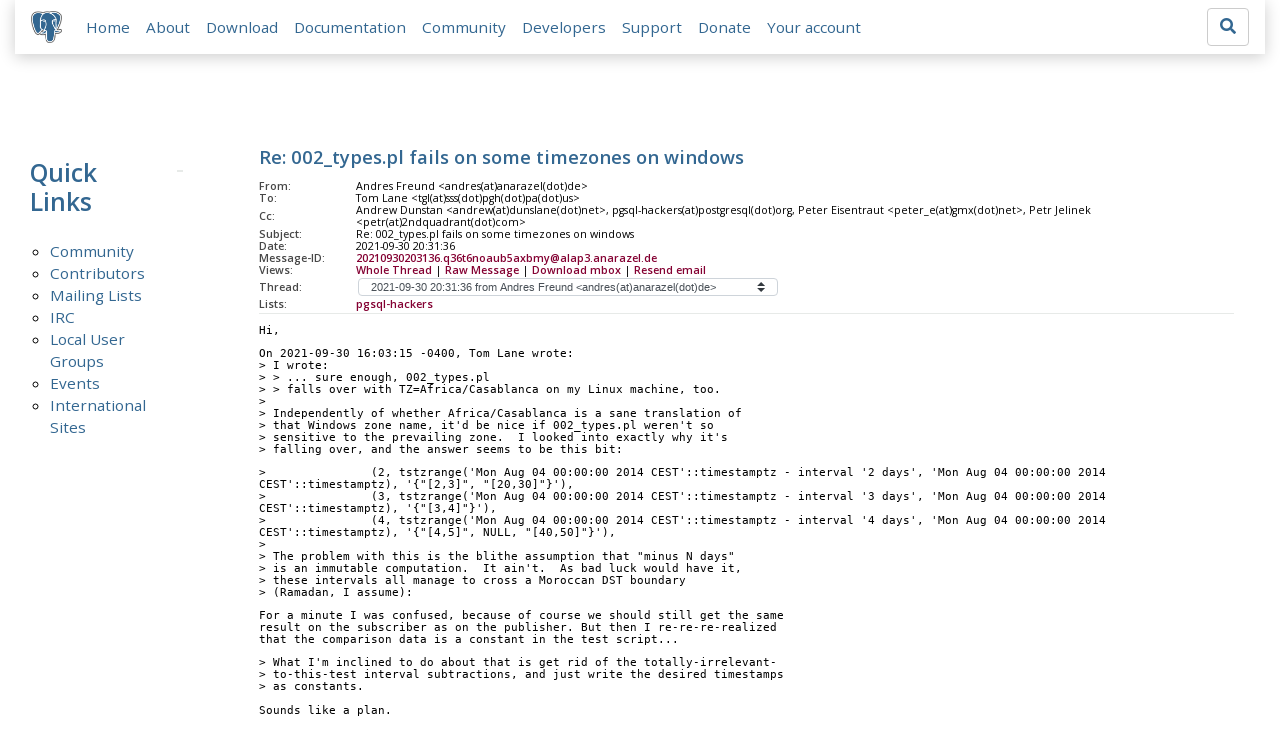

--- FILE ---
content_type: text/html; charset=utf-8
request_url: https://www.postgresql.org/message-id/20210930203136.q36t6noaub5axbmy%40alap3.anarazel.de
body_size: 4231
content:
<!doctype html>
<html lang="en">
 <head>
  <title>PostgreSQL: Re: 002_types.pl fails on some timezones on windows</title>
  <meta name="viewport" content="width=device-width, initial-scale=1, shrink-to-fit=no">
  <meta http-equiv="Content-Type" content="text/xhtml; charset=utf-8" />
  <meta property="og:url" content="https://www.postgresql.org/message-id/20210930203136.q36t6noaub5axbmy%40alap3.anarazel.de" />
  <meta property="og:type" content="article" />
  <meta property="article:author" content="Andres Freund" />
  <meta property="article:published_time" content="2021-09-30T20:31:36" />
  <meta property="og:image" content="https://www.postgresql.org/media-archives/img/about/press/elephant.png" />
  <meta property="og:title" content="Re: 002_types.pl fails on some timezones on windows" />
  <meta property="og:description" content="Hi, On 2021-09-30 16:03:15 -0400, Tom Lane wrote: &gt; I wrote: &gt; &gt; ... sure enough, 002_types.pl &gt; &gt; falls …" />
  <meta property="og:site_name" content="PostgreSQL Mailing List Archives" />
   
  <meta name="theme-color" content="#336791"/>
  <meta name="copyright" content="The PostgreSQL Global Development Group" />
  <link href="/media-archives/css/fontawesome.css?90ba7093" rel="stylesheet">
  <link rel="stylesheet" href="/media-archives/css/bootstrap.min.css?90ba7093">
  <link rel="shortcut icon" href="/favicon.ico" />
  
  <link rel="stylesheet" type="text/css" href="/dyncss/base.css?90ba7093">
  
  </head>
  <body>
    <div class="container-fluid">
      <div class="row justify-content-md-center">
        <div class="col">
          <!-- Header -->
          <nav class="navbar navbar-expand-lg navbar-light bg-light">
            <a class="navbar-brand p-0" href="/">
              <img class="logo" src="/media-archives/img/about/press/elephant.png" alt="PostgreSQL Elephant Logo">
            </a>
            <button class="navbar-toggler" type="button" data-toggle="collapse" data-target="#pgNavbar" aria-controls="pgNavbar" aria-expanded="false" aria-label="Toggle navigation">
              <span class="navbar-toggler-icon"></span>
            </button>
            <div class="collapse navbar-collapse" id="pgNavbar">
              <ul class="navbar-nav mr-auto">
                <li class="nav-item p-2"><a href="/" title="Home">Home</a></li>
                <li class="nav-item p-2"><a href="/about/" title="About">About</a></li>
                <li class="nav-item p-2"><a href="/download/" title="Download">Download</a></li>
                <li class="nav-item p-2"><a href="/docs/" title="Documentation">Documentation</a></li>
                <li class="nav-item p-2"><a href="/community/" title="Community">Community</a></li>
                <li class="nav-item p-2"><a href="/developer/" title="Developers">Developers</a></li>
                <li class="nav-item p-2"><a href="/support/" title="Support">Support</a></li>
                <li class="nav-item p-2"><a href="/about/donate/" title="Donate">Donate</a></li>
                <li class="nav-item p-2"><a href="/account/" title="Your account">Your account</a></li>
              </ul>
             <form role="search" method="get" action="https://www.postgresql.org/search/">
               <div class="input-group">
                 <input id="q" name="q" type="text" size="20" maxlength="255" accesskey="s"  class="form-control" placeholder="Search for...">
                 <span class="input-group-btn">
                   <button class="btn btn-default" type="submit"><i class="fas fa-search"></i></button>
                 </span>
               </div><!-- /input-group -->
             </form>
            </div>
          </nav>
        </div>
      </div>
      
    </div>
    
<div class="container-fluid margin archive">
  <div class="row">
    <div class="col-lg-2">
      <div id="pgSideWrap">
       <div id="pgSideNav">
         <h2>Quick Links</h2>
         <ul>
            <li><a href="/community/">Community</a></li>
            <li><a href="/community/contributors/">Contributors</a></li>
            <li><a href="/list/">Mailing Lists</a></li>
            <li><a href="/community/irc/">IRC</a></li>
            
            <li><a href="/community/user-groups/">Local User Groups</a></li>
            <li><a href="/about/events/">Events</a></li>
            <li class="last-child"><a href="/community/international/">International Sites</a></li>
         </ul>
       </div>
      </div> <!-- pgSideWrap -->
    </div>
    <div class="col-lg-10">
      <div id="pgContentWrap">
        

<h1 class="subject">Re: 002_types.pl fails on some timezones on windows</h1>



<table class="table-sm table-responsive message-header" style="border-bottom: 0.05em solid #E7EAE8; margin-bottom: 1em;">
 <tr>
  <th scope="row" style="width: 10%">From:</th>
  <td>Andres Freund &lt;andres(at)anarazel(dot)de&gt;</td>
 </tr>
 <tr>
  <th scope="row">To:</th>
  <td>Tom Lane &lt;tgl(at)sss(dot)pgh(dot)pa(dot)us&gt;</td>
 </tr>

 <tr>
  <th scope="row">Cc:</th>
  <td>Andrew Dunstan &lt;andrew(at)dunslane(dot)net&gt;, pgsql-hackers(at)postgresql(dot)org, Peter Eisentraut &lt;peter_e(at)gmx(dot)net&gt;, Petr Jelinek &lt;petr(at)2ndquadrant(dot)com&gt;</td>
 </tr>

 <tr>
  <th scope="row">Subject:</th>
  <td>Re: 002_types.pl fails on some timezones on windows</td>
 </tr>
 <tr>
  <th scope="row">Date:</th>
  <td>2021-09-30 20:31:36</td>
 </tr>
 <tr>
  <th scope="row">Message-ID:</th>
  <td><a href="/message-id/20210930203136.q36t6noaub5axbmy%40alap3.anarazel.de">20210930203136.q36t6noaub5axbmy@alap3.anarazel.de</a></td>
 </tr>
 <tr>
   <th class="align-middle" scope="row">Views:</th>
   <td>
     <a href="/message-id/flat/20210930203136.q36t6noaub5axbmy%40alap3.anarazel.de">Whole Thread</a> |
     <a href="#" data-ref="/message-id/raw/20210930203136.q36t6noaub5axbmy%40alap3.anarazel.de" class="post-link">Raw Message</a> |
     <a href="#" data-ref="/message-id/mbox/20210930203136.q36t6noaub5axbmy%40alap3.anarazel.de" class="post-link">Download mbox</a>
 | <a href="#" data-ref="/message-id/resend/20210930203136.q36t6noaub5axbmy%40alap3.anarazel.de" class="post-link">Resend email</a>
   </td>
 </tr>
 
   <tr>
    <th class="align-middle" scope="row">Thread:</th>
    <td>
     <select id="thread_select" class="custom-select">
  <option value="20210930183641.7lh4jhvpipvromca%40alap3.anarazel.de">2021-09-30 18:36:41 from Andres Freund &lt;andres(at)anarazel(dot)de&gt;</option>
  <option value="3188327.1633029149%40sss.pgh.pa.us">&nbsp;2021-09-30 19:12:29 from Tom Lane &lt;tgl(at)sss(dot)pgh(dot)pa(dot)us&gt;</option>
  <option value="f4b9c195-7caa-4849-ba67-49a5d153e203%40dunslane.net">&nbsp;2021-09-30 19:19:30 from Andrew Dunstan &lt;andrew(at)dunslane(dot)net&gt;</option>
  <option value="3204190.1633030718%40sss.pgh.pa.us">&nbsp;&nbsp;2021-09-30 19:38:38 from Tom Lane &lt;tgl(at)sss(dot)pgh(dot)pa(dot)us&gt;</option>
  <option value="3205377.1633032195%40sss.pgh.pa.us">&nbsp;&nbsp;&nbsp;2021-09-30 20:03:15 from Tom Lane &lt;tgl(at)sss(dot)pgh(dot)pa(dot)us&gt;</option>
  <option value="20210930203136.q36t6noaub5axbmy%40alap3.anarazel.de" selected="selected">&nbsp;&nbsp;&nbsp;&nbsp;2021-09-30 20:31:36 from Andres Freund &lt;andres(at)anarazel(dot)de&gt;</option>
  <option value="CA%2BhUKG%2B2P0FWyPPPdCC0wFTqPeiMxFM4fCCT6r2zPYztxi5O7w%40mail.gmail.com">&nbsp;&nbsp;&nbsp;2021-09-30 20:24:56 from Thomas Munro &lt;thomas(dot)munro(at)gmail(dot)com&gt;</option>
  <option value="3266414.1633045628%40sss.pgh.pa.us">&nbsp;&nbsp;&nbsp;&nbsp;2021-09-30 23:47:08 from Tom Lane &lt;tgl(at)sss(dot)pgh(dot)pa(dot)us&gt;	&#x1f4ce;</option>
  <option value="3302648.1633092904%40sss.pgh.pa.us">&nbsp;&nbsp;&nbsp;&nbsp;&nbsp;2021-10-01 12:55:04 from Tom Lane &lt;tgl(at)sss(dot)pgh(dot)pa(dot)us&gt;</option>
  <option value="CA%2BhUKGLaaFABQ5pXXJHfXi1SZwmbmWzNqYvQs7H7Utf4J1gYWQ%40mail.gmail.com">&nbsp;&nbsp;&nbsp;&nbsp;&nbsp;&nbsp;2021-10-02 21:31:41 from Thomas Munro &lt;thomas(dot)munro(at)gmail(dot)com&gt;</option>
  <option value="3714784.1633207335%40sss.pgh.pa.us">&nbsp;&nbsp;&nbsp;&nbsp;&nbsp;2021-10-02 20:42:15 from Tom Lane &lt;tgl(at)sss(dot)pgh(dot)pa(dot)us&gt;	&#x1f4ce;</option>
  <option value="CA%2BhUKGJ-7pcZQJbYK2MPyjWGBQMKVVt7GUBXttYF%3D-2OB_JG9g%40mail.gmail.com">&nbsp;&nbsp;&nbsp;&nbsp;&nbsp;&nbsp;2021-10-02 21:23:39 from Thomas Munro &lt;thomas(dot)munro(at)gmail(dot)com&gt;</option>
  <option value="3720049.1633213595%40sss.pgh.pa.us">&nbsp;&nbsp;&nbsp;&nbsp;&nbsp;&nbsp;&nbsp;2021-10-02 22:26:35 from Tom Lane &lt;tgl(at)sss(dot)pgh(dot)pa(dot)us&gt;</option>
  <option value="9CCC5FB9-AA36-48E3-987E-FEB669E21BD0%40anarazel.de">&nbsp;&nbsp;&nbsp;&nbsp;&nbsp;&nbsp;&nbsp;&nbsp;2021-10-02 22:50:02 from Andres Freund &lt;andres(at)anarazel(dot)de&gt;</option>
  <option value="3723953.1633218351%40sss.pgh.pa.us">&nbsp;&nbsp;&nbsp;&nbsp;&nbsp;&nbsp;&nbsp;&nbsp;&nbsp;2021-10-02 23:45:51 from Tom Lane &lt;tgl(at)sss(dot)pgh(dot)pa(dot)us&gt;</option>
  <option value="CA%2BhUKGKkmWUK37Rek2OJjF_225ZQ5yiB7H5a7bb1WcHMhbTz7A%40mail.gmail.com">&nbsp;&nbsp;&nbsp;&nbsp;&nbsp;&nbsp;&nbsp;&nbsp;2021-10-02 22:52:56 from Thomas Munro &lt;thomas(dot)munro(at)gmail(dot)com&gt;</option>
  <option value="3724943.1633219442%40sss.pgh.pa.us">&nbsp;&nbsp;&nbsp;&nbsp;&nbsp;&nbsp;&nbsp;&nbsp;&nbsp;2021-10-03 00:04:02 from Tom Lane &lt;tgl(at)sss(dot)pgh(dot)pa(dot)us&gt;</option>
  <option value="61466cd9-8b8a-658e-4433-58bc35e3ad8b%40dunslane.net">&nbsp;&nbsp;&nbsp;2021-10-01 14:25:55 from Andrew Dunstan &lt;andrew(at)dunslane(dot)net&gt;</option>
  <option value="3374513.1633098907%40sss.pgh.pa.us">&nbsp;&nbsp;&nbsp;&nbsp;2021-10-01 14:35:07 from Tom Lane &lt;tgl(at)sss(dot)pgh(dot)pa(dot)us&gt;</option>
  <option value="20210930200956.chyum25utyaohr4b%40alap3.anarazel.de">&nbsp;&nbsp;2021-09-30 20:09:56 from Andres Freund &lt;andres(at)anarazel(dot)de&gt;</option>
  <option value="3257049.1633033893%40sss.pgh.pa.us">&nbsp;2021-09-30 20:31:33 from Tom Lane &lt;tgl(at)sss(dot)pgh(dot)pa(dot)us&gt;</option>
  <option value="20210930210438.zaycxcg2ca3zlb6z%40alap3.anarazel.de">&nbsp;&nbsp;2021-09-30 21:04:38 from Andres Freund &lt;andres(at)anarazel(dot)de&gt;</option>
  
     </select>
    </td>
   </tr>
  
  
    <tr>
      <th scope="row">Lists:</th>
      <td>
        
          <span class="listname"><a href="/list/pgsql-hackers/since/202109300000">pgsql-hackers</a></span>
        
      </td>
    </tr>
  
</table>

<div class="message-content"><p>Hi,</p>

<p>On 2021-09-30 16:03:15 -0400, Tom Lane wrote:<br>&gt; I wrote:<br>&gt; &gt; ... sure enough, 002_types.pl<br>&gt; &gt; falls over with TZ=Africa/Casablanca on my Linux machine, too.<br>&gt; <br>&gt; Independently of whether Africa/Casablanca is a sane translation of<br>&gt; that Windows zone name, it&#x27;d be nice if 002_types.pl weren&#x27;t so<br>&gt; sensitive to the prevailing zone.  I looked into exactly why it&#x27;s<br>&gt; falling over, and the answer seems to be this bit:</p>

<p>&gt; 		(2, tstzrange(&#x27;Mon Aug 04 00:00:00 2014 CEST&#x27;::timestamptz - interval &#x27;2 days&#x27;, &#x27;Mon Aug 04 00:00:00 2014 CEST&#x27;::timestamptz), &#x27;{&quot;[2,3]&quot;, &quot;[20,30]&quot;}&#x27;),<br>&gt; 		(3, tstzrange(&#x27;Mon Aug 04 00:00:00 2014 CEST&#x27;::timestamptz - interval &#x27;3 days&#x27;, &#x27;Mon Aug 04 00:00:00 2014 CEST&#x27;::timestamptz), &#x27;{&quot;[3,4]&quot;}&#x27;),<br>&gt; 		(4, tstzrange(&#x27;Mon Aug 04 00:00:00 2014 CEST&#x27;::timestamptz - interval &#x27;4 days&#x27;, &#x27;Mon Aug 04 00:00:00 2014 CEST&#x27;::timestamptz), &#x27;{&quot;[4,5]&quot;, NULL, &quot;[40,50]&quot;}&#x27;),<br>&gt; <br>&gt; The problem with this is the blithe assumption that &quot;minus N days&quot;<br>&gt; is an immutable computation.  It ain&#x27;t.  As bad luck would have it,<br>&gt; these intervals all manage to cross a Moroccan DST boundary<br>&gt; (Ramadan, I assume):</p>

<p>For a minute I was confused, because of course we should still get the same<br>result on the subscriber as on the publisher. But then I re-re-re-realized<br>that the comparison data is a constant in the test script...</p>

<p>&gt; What I&#x27;m inclined to do about that is get rid of the totally-irrelevant-<br>&gt; to-this-test interval subtractions, and just write the desired timestamps<br>&gt; as constants.</p>

<p>Sounds like a plan.</p>

<p>Greetings,</p>

<p>Andres Freund</p>

<p></p></div>




  <h3 class="messages" style="margin: 0.5em 0;">In response to</h3>
  <ul class="message-responses">
    <li><a href="/message-id/3205377.1633032195%40sss.pgh.pa.us">Re: 002_types.pl fails on some timezones on windows</a> at 2021-09-30 20:03:15 from Tom Lane</li>
  </ul>





  
    <h3 class="messages" style="margin: 0.5em 0;">Browse pgsql-hackers by date</h3>
    <table class="table table-sm table-responsive message-nav">
      <thead>
        <tr>
          <th scope="col">&nbsp;</th>
          <th scope="col">From</th>
          <th scope="col">Date</th>
          <th scope="col">Subject</th>
        </tr>
      </thead>
      <tbody>
        
          <tr>
            <th scope="row"><a href="/message-id/538e7640-da86-8e84-b990-0889736b31a0%40postgrespro.ru">Next Message</a></th>
            <td>Victor Spirin</td>
            <td>2021-09-30 20:49:22</td>
            <td><a href="/message-id/538e7640-da86-8e84-b990-0889736b31a0%40postgrespro.ru">Re: Atomic rename feature for Windows.</a></td>
          </tr>
        
        
          <tr>
            <th scope="row"><a href="/message-id/3257049.1633033893%40sss.pgh.pa.us">Previous Message</a></th>
            <td>Tom Lane</td>
            <td>2021-09-30 20:31:33</td>
            <td><a href="/message-id/3257049.1633033893%40sss.pgh.pa.us">Re: 002_types.pl fails on some timezones on windows</a></td>
          </tr>
        
      </tbody>
    </table>
  




<form id="mail_other_options_form" method="post" action="/"></form>

      </div> <!-- pgContentWrap -->
    </div>
  </div>
</div>

    <!-- Footer -->
    <footer id="footer">
      <div class="container">
        <div class="row">
          <div class="col-md-12">
            <ul>
              <li><a href="https://twitter.com/postgresql"><img src="/media-archives/img/atpostgresql.png" alt="@postgresql"></a></li>
              <li><a href="https://git.postgresql.org/gitweb/?p=postgresql.git"><img src="/media-archives/img/git.png" alt="Git"></a></li>
            </ul>
          </div>
        </div>
      </div>
      <!-- Copyright -->
      <div class="container">
        <a href="/about/privacypolicy">Privacy Policy</a> |
        <a href="/about/policies/coc/">Code of Conduct</a> |
        <a href="/about/">About PostgreSQL</a> |
        <a href="/about/contact/">Contact</a><br/>
        <p>Copyright &copy; 1996-2026 The PostgreSQL Global Development Group</p>
      </div>
    </footer>
    <script src="/media-archives/js/jquery-3.2.1.slim.min.js?90ba7093"></script>
    <script src="/media-archives/js/popper.min.js?90ba7093"></script>
    <script src="/media-archives/js/bootstrap.min.js?90ba7093"></script>
    <script src="/media-archives/js/main.js?90ba7093"></script>
  </body>
</html>
